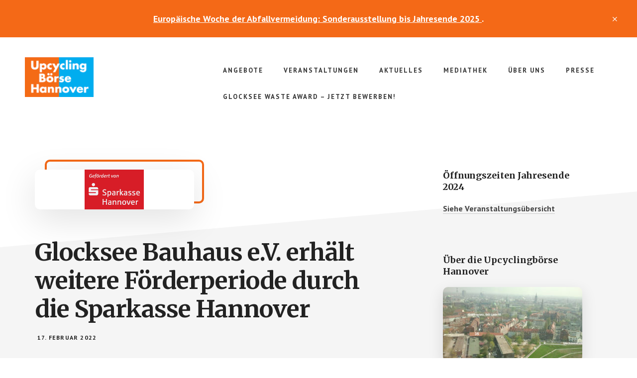

--- FILE ---
content_type: text/html; charset=UTF-8
request_url: https://upcyclingboerse-hannover.de/6164/glocksee-bauhaus-e-v-erhaelt-weitere-foerderperiode-durch-die-sparkasse-hannover/
body_size: 17795
content:
<!DOCTYPE html>
<html lang="de">
<head >
<meta charset="UTF-8" />
<meta name="viewport" content="width=device-width, initial-scale=1" />
<title>Glocksee Bauhaus e.V. erhält weitere Förderperiode durch die Sparkasse Hannover : Upcyclingbörse Hannover</title>
<meta name='robots' content='max-image-preview:large' />
	<style>img:is([sizes="auto" i], [sizes^="auto," i]) { contain-intrinsic-size: 3000px 1500px }</style>
	
			<style type="text/css">
				.slide-excerpt { width: 35%; }
				.slide-excerpt { top: 0; }
				.slide-excerpt { right: 0; }
				.flexslider { max-width: 1600px; max-height: 800px; }
				.slide-image { max-height: 800px; }
			</style>
			<style type="text/css">
				@media only screen
				and (min-device-width : 320px)
				and (max-device-width : 480px) {
					.slide-excerpt { display: none !important; }
				}
			</style> <link rel='dns-prefetch' href='//fonts.googleapis.com' />
<link rel="alternate" type="application/rss+xml" title="Upcyclingbörse Hannover &raquo; Feed" href="http://upcyclingboerse-hannover.de/feed/" />
<link rel="alternate" type="application/rss+xml" title="Upcyclingbörse Hannover &raquo; Kommentar-Feed" href="http://upcyclingboerse-hannover.de/comments/feed/" />
<link rel="canonical" href="https://upcyclingboerse-hannover.de/6164/glocksee-bauhaus-e-v-erhaelt-weitere-foerderperiode-durch-die-sparkasse-hannover/" />
<script type="text/javascript">
/* <![CDATA[ */
window._wpemojiSettings = {"baseUrl":"https:\/\/s.w.org\/images\/core\/emoji\/16.0.1\/72x72\/","ext":".png","svgUrl":"https:\/\/s.w.org\/images\/core\/emoji\/16.0.1\/svg\/","svgExt":".svg","source":{"concatemoji":"https:\/\/upcyclingboerse-hannover.de\/wp-includes\/js\/wp-emoji-release.min.js?ver=6.8.3"}};
/*! This file is auto-generated */
!function(s,n){var o,i,e;function c(e){try{var t={supportTests:e,timestamp:(new Date).valueOf()};sessionStorage.setItem(o,JSON.stringify(t))}catch(e){}}function p(e,t,n){e.clearRect(0,0,e.canvas.width,e.canvas.height),e.fillText(t,0,0);var t=new Uint32Array(e.getImageData(0,0,e.canvas.width,e.canvas.height).data),a=(e.clearRect(0,0,e.canvas.width,e.canvas.height),e.fillText(n,0,0),new Uint32Array(e.getImageData(0,0,e.canvas.width,e.canvas.height).data));return t.every(function(e,t){return e===a[t]})}function u(e,t){e.clearRect(0,0,e.canvas.width,e.canvas.height),e.fillText(t,0,0);for(var n=e.getImageData(16,16,1,1),a=0;a<n.data.length;a++)if(0!==n.data[a])return!1;return!0}function f(e,t,n,a){switch(t){case"flag":return n(e,"\ud83c\udff3\ufe0f\u200d\u26a7\ufe0f","\ud83c\udff3\ufe0f\u200b\u26a7\ufe0f")?!1:!n(e,"\ud83c\udde8\ud83c\uddf6","\ud83c\udde8\u200b\ud83c\uddf6")&&!n(e,"\ud83c\udff4\udb40\udc67\udb40\udc62\udb40\udc65\udb40\udc6e\udb40\udc67\udb40\udc7f","\ud83c\udff4\u200b\udb40\udc67\u200b\udb40\udc62\u200b\udb40\udc65\u200b\udb40\udc6e\u200b\udb40\udc67\u200b\udb40\udc7f");case"emoji":return!a(e,"\ud83e\udedf")}return!1}function g(e,t,n,a){var r="undefined"!=typeof WorkerGlobalScope&&self instanceof WorkerGlobalScope?new OffscreenCanvas(300,150):s.createElement("canvas"),o=r.getContext("2d",{willReadFrequently:!0}),i=(o.textBaseline="top",o.font="600 32px Arial",{});return e.forEach(function(e){i[e]=t(o,e,n,a)}),i}function t(e){var t=s.createElement("script");t.src=e,t.defer=!0,s.head.appendChild(t)}"undefined"!=typeof Promise&&(o="wpEmojiSettingsSupports",i=["flag","emoji"],n.supports={everything:!0,everythingExceptFlag:!0},e=new Promise(function(e){s.addEventListener("DOMContentLoaded",e,{once:!0})}),new Promise(function(t){var n=function(){try{var e=JSON.parse(sessionStorage.getItem(o));if("object"==typeof e&&"number"==typeof e.timestamp&&(new Date).valueOf()<e.timestamp+604800&&"object"==typeof e.supportTests)return e.supportTests}catch(e){}return null}();if(!n){if("undefined"!=typeof Worker&&"undefined"!=typeof OffscreenCanvas&&"undefined"!=typeof URL&&URL.createObjectURL&&"undefined"!=typeof Blob)try{var e="postMessage("+g.toString()+"("+[JSON.stringify(i),f.toString(),p.toString(),u.toString()].join(",")+"));",a=new Blob([e],{type:"text/javascript"}),r=new Worker(URL.createObjectURL(a),{name:"wpTestEmojiSupports"});return void(r.onmessage=function(e){c(n=e.data),r.terminate(),t(n)})}catch(e){}c(n=g(i,f,p,u))}t(n)}).then(function(e){for(var t in e)n.supports[t]=e[t],n.supports.everything=n.supports.everything&&n.supports[t],"flag"!==t&&(n.supports.everythingExceptFlag=n.supports.everythingExceptFlag&&n.supports[t]);n.supports.everythingExceptFlag=n.supports.everythingExceptFlag&&!n.supports.flag,n.DOMReady=!1,n.readyCallback=function(){n.DOMReady=!0}}).then(function(){return e}).then(function(){var e;n.supports.everything||(n.readyCallback(),(e=n.source||{}).concatemoji?t(e.concatemoji):e.wpemoji&&e.twemoji&&(t(e.twemoji),t(e.wpemoji)))}))}((window,document),window._wpemojiSettings);
/* ]]> */
</script>
<link rel='stylesheet' id='academy-pro-css' href='https://upcyclingboerse-hannover.de/wp-content/themes/academy-pro/style.css?ver=1.0.7' type='text/css' media='all' />
<style id='academy-pro-inline-css' type='text/css'>


		.single .content .entry-content > p:first-of-type {
			font-size: 26px;
			letter-spacing: -0.7px;
		}

		

		a,
		h4,
		button.secondary:focus,
		button.secondary:hover,
		input[type="button"].secondary:focus,
		input[type="button"].secondary:hover,
		input[type="reset"].secondary:focus,
		input[type="reset"].secondary:hover,
		input[type="submit"].secondary:focus,
		input[type="submit"].secondary:hover,
		.button.secondary:focus,
		.button.secondary:hover,
		.menu > .highlight > a:hover,
		.site-title a:focus,
		.site-title a:hover,
		.entry-title a:focus,
		.entry-title a:hover,
		.genesis-nav-menu a:focus,
		.genesis-nav-menu a:hover,
		.genesis-nav-menu .current-menu-item > a,
		.genesis-nav-menu .sub-menu .current-menu-item > a:focus,
		.genesis-nav-menu .sub-menu .current-menu-item > a:hover,
		.genesis-responsive-menu .genesis-nav-menu a:focus,
		.genesis-responsive-menu .genesis-nav-menu a:hover,
		.gs-faq button:focus,
		.gs-faq button:hover,
		.gs-faq button.gs-faq--expanded:focus,
		.entry-footer .entry-meta .entry-categories a:focus,
		.entry-footer .entry-meta .entry-categories a:hover,
		.entry-footer .entry-meta .entry-tags a:focus,
		.entry-footer .entry-meta .entry-tags a:hover,
		.entry-footer .entry-meta .entry-terms a:focus,
		.entry-footer .entry-meta .entry-terms a:hover,
		.sidebar a:not(.button):focus,
		.sidebar a:not(.button):hover,
		.sp-icon-accent,
		.sub-menu-toggle:focus,
		.sub-menu-toggle:hover {
			color: #f46917;
		}

		button,
		input[type="button"],
		input[type="reset"],
		input[type="submit"],
		.button {
			background-color: #f46917;
		}

		.enews-widget::after {
			background: #f46917;
		}

		.academy-top-banner,
		.enews-widget input[type="submit"],
		.sidebar .enews-widget input[type="submit"] {
			background-color: #f46917;
		}

		a.more-link.button.text:focus,
		a.more-link.button.text:hover,
		button.text:focus,
		button.text:hover,
		input[type="button"].text:focus,
		input[type="button"].text:hover,
		input[type="reset"].text:focus,
		input[type="reset"].text:hover,
		input[type="submit"].text:focus,
		input[type="submit"].text:hover,
		.button.text:focus,
		.button.text:hover,
		.comment-reply-link:focus,
		.comment-reply-link:hover,
		.footer-cta::before,
		.menu-toggle:focus,
		.menu-toggle:hover,
		.menu > .highlight > a:focus,
		.menu > .highlight > a:hover {
			border-color: #f46917;
			color: #f46917;
		}

		a.more-link.button.text,
		button.secondary,
		button.text,
		input[type="button"].secondary,
		input[type="reset"].secondary,
		input[type="submit"].secondary,
		input:focus,
		input[type="button"].text,
		input[type="reset"].text,
		input[type="submit"].text,
		textarea:focus,
		.archive-pagination a:focus,
		.archive-pagination a:hover,
		.archive-pagination .active a,
		.button.secondary,
		.button.text,
		.comment-reply-link,
		.entry-footer .entry-meta .entry-categories a,
		.entry-footer .entry-meta .entry-tags a,
		.entry-footer .entry-meta .entry-terms a,
		.genesis-responsive-menu .genesis-nav-menu .sub-menu a:focus,
		.genesis-responsive-menu .genesis-nav-menu .sub-menu a:hover,
		.gravatar-wrap::before,
		.menu-toggle,
		.menu > .highlight > a,
		.pricing-table .featured,
		.single-featured-image::before,
		.site-title a,
		.site-title a:focus,
		.site-title a:hover {
			border-color: #f46917;
		}

		a.button:focus,
		a.button:hover,
		button:focus,
		button:hover,
		input[type="button"]:focus,
		input[type="button"]:hover,
		input[type="reset"]:focus,
		input[type="reset"]:hover,
		input[type="submit"]:focus,
		input[type="submit"]:hover,
		.archive-pagination li a:focus,
		.archive-pagination li a:hover,
		.archive-pagination .active a,
		.button:focus,
		.button:hover,
		.enews-widget input[type="submit"]:focus,
		.enews-widget input[type="submit"]:hover,
		.sidebar .enews-widget input[type="submit"]:focus,
		.sidebar .enews-widget input[type="submit"]:hover {
			background-color: #f46917;
		}

		
</style>
<style id='wp-emoji-styles-inline-css' type='text/css'>

	img.wp-smiley, img.emoji {
		display: inline !important;
		border: none !important;
		box-shadow: none !important;
		height: 1em !important;
		width: 1em !important;
		margin: 0 0.07em !important;
		vertical-align: -0.1em !important;
		background: none !important;
		padding: 0 !important;
	}
</style>
<link rel='stylesheet' id='wp-block-library-css' href='https://upcyclingboerse-hannover.de/wp-includes/css/dist/block-library/style.min.css?ver=6.8.3' type='text/css' media='all' />
<style id='classic-theme-styles-inline-css' type='text/css'>
/*! This file is auto-generated */
.wp-block-button__link{color:#fff;background-color:#32373c;border-radius:9999px;box-shadow:none;text-decoration:none;padding:calc(.667em + 2px) calc(1.333em + 2px);font-size:1.125em}.wp-block-file__button{background:#32373c;color:#fff;text-decoration:none}
</style>
<link rel='stylesheet' id='posts-masonry-block-style-css-css' href='https://upcyclingboerse-hannover.de/wp-content/plugins/gosign-masonry-post-block/dist/blocks.style.build.css?ver=6.8.3' type='text/css' media='all' />
<style id='global-styles-inline-css' type='text/css'>
:root{--wp--preset--aspect-ratio--square: 1;--wp--preset--aspect-ratio--4-3: 4/3;--wp--preset--aspect-ratio--3-4: 3/4;--wp--preset--aspect-ratio--3-2: 3/2;--wp--preset--aspect-ratio--2-3: 2/3;--wp--preset--aspect-ratio--16-9: 16/9;--wp--preset--aspect-ratio--9-16: 9/16;--wp--preset--color--black: #000000;--wp--preset--color--cyan-bluish-gray: #abb8c3;--wp--preset--color--white: #ffffff;--wp--preset--color--pale-pink: #f78da7;--wp--preset--color--vivid-red: #cf2e2e;--wp--preset--color--luminous-vivid-orange: #ff6900;--wp--preset--color--luminous-vivid-amber: #fcb900;--wp--preset--color--light-green-cyan: #7bdcb5;--wp--preset--color--vivid-green-cyan: #00d084;--wp--preset--color--pale-cyan-blue: #8ed1fc;--wp--preset--color--vivid-cyan-blue: #0693e3;--wp--preset--color--vivid-purple: #9b51e0;--wp--preset--gradient--vivid-cyan-blue-to-vivid-purple: linear-gradient(135deg,rgba(6,147,227,1) 0%,rgb(155,81,224) 100%);--wp--preset--gradient--light-green-cyan-to-vivid-green-cyan: linear-gradient(135deg,rgb(122,220,180) 0%,rgb(0,208,130) 100%);--wp--preset--gradient--luminous-vivid-amber-to-luminous-vivid-orange: linear-gradient(135deg,rgba(252,185,0,1) 0%,rgba(255,105,0,1) 100%);--wp--preset--gradient--luminous-vivid-orange-to-vivid-red: linear-gradient(135deg,rgba(255,105,0,1) 0%,rgb(207,46,46) 100%);--wp--preset--gradient--very-light-gray-to-cyan-bluish-gray: linear-gradient(135deg,rgb(238,238,238) 0%,rgb(169,184,195) 100%);--wp--preset--gradient--cool-to-warm-spectrum: linear-gradient(135deg,rgb(74,234,220) 0%,rgb(151,120,209) 20%,rgb(207,42,186) 40%,rgb(238,44,130) 60%,rgb(251,105,98) 80%,rgb(254,248,76) 100%);--wp--preset--gradient--blush-light-purple: linear-gradient(135deg,rgb(255,206,236) 0%,rgb(152,150,240) 100%);--wp--preset--gradient--blush-bordeaux: linear-gradient(135deg,rgb(254,205,165) 0%,rgb(254,45,45) 50%,rgb(107,0,62) 100%);--wp--preset--gradient--luminous-dusk: linear-gradient(135deg,rgb(255,203,112) 0%,rgb(199,81,192) 50%,rgb(65,88,208) 100%);--wp--preset--gradient--pale-ocean: linear-gradient(135deg,rgb(255,245,203) 0%,rgb(182,227,212) 50%,rgb(51,167,181) 100%);--wp--preset--gradient--electric-grass: linear-gradient(135deg,rgb(202,248,128) 0%,rgb(113,206,126) 100%);--wp--preset--gradient--midnight: linear-gradient(135deg,rgb(2,3,129) 0%,rgb(40,116,252) 100%);--wp--preset--font-size--small: 13px;--wp--preset--font-size--medium: 20px;--wp--preset--font-size--large: 36px;--wp--preset--font-size--x-large: 42px;--wp--preset--spacing--20: 0.44rem;--wp--preset--spacing--30: 0.67rem;--wp--preset--spacing--40: 1rem;--wp--preset--spacing--50: 1.5rem;--wp--preset--spacing--60: 2.25rem;--wp--preset--spacing--70: 3.38rem;--wp--preset--spacing--80: 5.06rem;--wp--preset--shadow--natural: 6px 6px 9px rgba(0, 0, 0, 0.2);--wp--preset--shadow--deep: 12px 12px 50px rgba(0, 0, 0, 0.4);--wp--preset--shadow--sharp: 6px 6px 0px rgba(0, 0, 0, 0.2);--wp--preset--shadow--outlined: 6px 6px 0px -3px rgba(255, 255, 255, 1), 6px 6px rgba(0, 0, 0, 1);--wp--preset--shadow--crisp: 6px 6px 0px rgba(0, 0, 0, 1);}:where(.is-layout-flex){gap: 0.5em;}:where(.is-layout-grid){gap: 0.5em;}body .is-layout-flex{display: flex;}.is-layout-flex{flex-wrap: wrap;align-items: center;}.is-layout-flex > :is(*, div){margin: 0;}body .is-layout-grid{display: grid;}.is-layout-grid > :is(*, div){margin: 0;}:where(.wp-block-columns.is-layout-flex){gap: 2em;}:where(.wp-block-columns.is-layout-grid){gap: 2em;}:where(.wp-block-post-template.is-layout-flex){gap: 1.25em;}:where(.wp-block-post-template.is-layout-grid){gap: 1.25em;}.has-black-color{color: var(--wp--preset--color--black) !important;}.has-cyan-bluish-gray-color{color: var(--wp--preset--color--cyan-bluish-gray) !important;}.has-white-color{color: var(--wp--preset--color--white) !important;}.has-pale-pink-color{color: var(--wp--preset--color--pale-pink) !important;}.has-vivid-red-color{color: var(--wp--preset--color--vivid-red) !important;}.has-luminous-vivid-orange-color{color: var(--wp--preset--color--luminous-vivid-orange) !important;}.has-luminous-vivid-amber-color{color: var(--wp--preset--color--luminous-vivid-amber) !important;}.has-light-green-cyan-color{color: var(--wp--preset--color--light-green-cyan) !important;}.has-vivid-green-cyan-color{color: var(--wp--preset--color--vivid-green-cyan) !important;}.has-pale-cyan-blue-color{color: var(--wp--preset--color--pale-cyan-blue) !important;}.has-vivid-cyan-blue-color{color: var(--wp--preset--color--vivid-cyan-blue) !important;}.has-vivid-purple-color{color: var(--wp--preset--color--vivid-purple) !important;}.has-black-background-color{background-color: var(--wp--preset--color--black) !important;}.has-cyan-bluish-gray-background-color{background-color: var(--wp--preset--color--cyan-bluish-gray) !important;}.has-white-background-color{background-color: var(--wp--preset--color--white) !important;}.has-pale-pink-background-color{background-color: var(--wp--preset--color--pale-pink) !important;}.has-vivid-red-background-color{background-color: var(--wp--preset--color--vivid-red) !important;}.has-luminous-vivid-orange-background-color{background-color: var(--wp--preset--color--luminous-vivid-orange) !important;}.has-luminous-vivid-amber-background-color{background-color: var(--wp--preset--color--luminous-vivid-amber) !important;}.has-light-green-cyan-background-color{background-color: var(--wp--preset--color--light-green-cyan) !important;}.has-vivid-green-cyan-background-color{background-color: var(--wp--preset--color--vivid-green-cyan) !important;}.has-pale-cyan-blue-background-color{background-color: var(--wp--preset--color--pale-cyan-blue) !important;}.has-vivid-cyan-blue-background-color{background-color: var(--wp--preset--color--vivid-cyan-blue) !important;}.has-vivid-purple-background-color{background-color: var(--wp--preset--color--vivid-purple) !important;}.has-black-border-color{border-color: var(--wp--preset--color--black) !important;}.has-cyan-bluish-gray-border-color{border-color: var(--wp--preset--color--cyan-bluish-gray) !important;}.has-white-border-color{border-color: var(--wp--preset--color--white) !important;}.has-pale-pink-border-color{border-color: var(--wp--preset--color--pale-pink) !important;}.has-vivid-red-border-color{border-color: var(--wp--preset--color--vivid-red) !important;}.has-luminous-vivid-orange-border-color{border-color: var(--wp--preset--color--luminous-vivid-orange) !important;}.has-luminous-vivid-amber-border-color{border-color: var(--wp--preset--color--luminous-vivid-amber) !important;}.has-light-green-cyan-border-color{border-color: var(--wp--preset--color--light-green-cyan) !important;}.has-vivid-green-cyan-border-color{border-color: var(--wp--preset--color--vivid-green-cyan) !important;}.has-pale-cyan-blue-border-color{border-color: var(--wp--preset--color--pale-cyan-blue) !important;}.has-vivid-cyan-blue-border-color{border-color: var(--wp--preset--color--vivid-cyan-blue) !important;}.has-vivid-purple-border-color{border-color: var(--wp--preset--color--vivid-purple) !important;}.has-vivid-cyan-blue-to-vivid-purple-gradient-background{background: var(--wp--preset--gradient--vivid-cyan-blue-to-vivid-purple) !important;}.has-light-green-cyan-to-vivid-green-cyan-gradient-background{background: var(--wp--preset--gradient--light-green-cyan-to-vivid-green-cyan) !important;}.has-luminous-vivid-amber-to-luminous-vivid-orange-gradient-background{background: var(--wp--preset--gradient--luminous-vivid-amber-to-luminous-vivid-orange) !important;}.has-luminous-vivid-orange-to-vivid-red-gradient-background{background: var(--wp--preset--gradient--luminous-vivid-orange-to-vivid-red) !important;}.has-very-light-gray-to-cyan-bluish-gray-gradient-background{background: var(--wp--preset--gradient--very-light-gray-to-cyan-bluish-gray) !important;}.has-cool-to-warm-spectrum-gradient-background{background: var(--wp--preset--gradient--cool-to-warm-spectrum) !important;}.has-blush-light-purple-gradient-background{background: var(--wp--preset--gradient--blush-light-purple) !important;}.has-blush-bordeaux-gradient-background{background: var(--wp--preset--gradient--blush-bordeaux) !important;}.has-luminous-dusk-gradient-background{background: var(--wp--preset--gradient--luminous-dusk) !important;}.has-pale-ocean-gradient-background{background: var(--wp--preset--gradient--pale-ocean) !important;}.has-electric-grass-gradient-background{background: var(--wp--preset--gradient--electric-grass) !important;}.has-midnight-gradient-background{background: var(--wp--preset--gradient--midnight) !important;}.has-small-font-size{font-size: var(--wp--preset--font-size--small) !important;}.has-medium-font-size{font-size: var(--wp--preset--font-size--medium) !important;}.has-large-font-size{font-size: var(--wp--preset--font-size--large) !important;}.has-x-large-font-size{font-size: var(--wp--preset--font-size--x-large) !important;}
:where(.wp-block-post-template.is-layout-flex){gap: 1.25em;}:where(.wp-block-post-template.is-layout-grid){gap: 1.25em;}
:where(.wp-block-columns.is-layout-flex){gap: 2em;}:where(.wp-block-columns.is-layout-grid){gap: 2em;}
:root :where(.wp-block-pullquote){font-size: 1.5em;line-height: 1.6;}
</style>
<link rel='stylesheet' id='eme-jquery-fdatepicker-css' href='https://upcyclingboerse-hannover.de/wp-content/plugins/events-made-easy/js/fdatepicker/css/fdatepicker.min.css?ver=6.8.3' type='text/css' media='all' />
<link rel='stylesheet' id='eme-jquery-ui-css-css' href='https://upcyclingboerse-hannover.de/wp-content/plugins/events-made-easy/css/jquery-ui-theme-smoothness-1.11.3/jquery-ui.min.css?ver=6.8.3' type='text/css' media='all' />
<link rel='stylesheet' id='eme-jquery-ui-autocomplete-css' href='https://upcyclingboerse-hannover.de/wp-content/plugins/events-made-easy/css/jquery.autocomplete.css?ver=6.8.3' type='text/css' media='all' />
<link rel='stylesheet' id='eme-jquery-select2-css-css' href='https://upcyclingboerse-hannover.de/wp-content/plugins/events-made-easy/js/jquery-select2/select2-4.1.0-rc.0/dist/css/select2.min.css?ver=6.8.3' type='text/css' media='all' />
<link rel='stylesheet' id='eme_stylesheet-css' href='https://upcyclingboerse-hannover.de/wp-content/plugins/events-made-easy/css/eme.css?ver=6.8.3' type='text/css' media='all' />
<link rel='stylesheet' id='eme-leaflet-css-css' href='https://upcyclingboerse-hannover.de/wp-content/plugins/events-made-easy/js/leaflet-1.7.1/leaflet.css?ver=6.8.3' type='text/css' media='all' />
<link rel='stylesheet' id='academy-fonts-css' href='//fonts.googleapis.com/css?family=Merriweather%3A400%2C400i%2C700%2C700i%7CPT+Sans%3A400%2C700&#038;ver=1.0.7' type='text/css' media='all' />
<link rel='stylesheet' id='academy-sp-icons-css' href='https://upcyclingboerse-hannover.de/wp-content/themes/academy-pro/css/sp-icons.css?ver=1.0.7' type='text/css' media='all' />
<link rel='stylesheet' id='fancybox-css' href='https://upcyclingboerse-hannover.de/wp-content/plugins/easy-fancybox/fancybox/1.5.4/jquery.fancybox.min.css?ver=6.8.3' type='text/css' media='screen' />
<link rel='stylesheet' id='tablepress-default-css' href='https://upcyclingboerse-hannover.de/wp-content/plugins/tablepress/css/build/default.css?ver=2.0.4' type='text/css' media='all' />
<link rel='stylesheet' id='tablepress-responsive-tables-css' href='https://upcyclingboerse-hannover.de/wp-content/plugins/tablepress-responsive-tables/css/tablepress-responsive.min.css?ver=1.8' type='text/css' media='all' />
<link rel='stylesheet' id='slider_styles-css' href='https://upcyclingboerse-hannover.de/wp-content/plugins/genesis-responsive-slider/assets/style.css?ver=1.0.1' type='text/css' media='all' />
<script type="text/javascript" src="https://upcyclingboerse-hannover.de/wp-includes/js/jquery/jquery.min.js?ver=3.7.1" id="jquery-core-js"></script>
<script type="text/javascript" src="https://upcyclingboerse-hannover.de/wp-includes/js/jquery/jquery-migrate.min.js?ver=3.4.1" id="jquery-migrate-js"></script>
<script type="text/javascript" src="https://upcyclingboerse-hannover.de/wp-content/plugins/gosign-masonry-post-block/src/js/isotope.pkgd.min.js?ver=1" id="posts-masonry-block-masnory-js"></script>
<script type="text/javascript" src="https://upcyclingboerse-hannover.de/wp-includes/js/dist/vendor/react.min.js?ver=18.3.1.1" id="react-js"></script>
<script type="text/javascript" src="https://upcyclingboerse-hannover.de/wp-includes/js/dist/vendor/react-jsx-runtime.min.js?ver=18.3.1" id="react-jsx-runtime-js"></script>
<script type="text/javascript" src="https://upcyclingboerse-hannover.de/wp-includes/js/dist/autop.min.js?ver=9fb50649848277dd318d" id="wp-autop-js"></script>
<script type="text/javascript" src="https://upcyclingboerse-hannover.de/wp-includes/js/dist/vendor/wp-polyfill.min.js?ver=3.15.0" id="wp-polyfill-js"></script>
<script type="text/javascript" src="https://upcyclingboerse-hannover.de/wp-includes/js/dist/blob.min.js?ver=9113eed771d446f4a556" id="wp-blob-js"></script>
<script type="text/javascript" src="https://upcyclingboerse-hannover.de/wp-includes/js/dist/block-serialization-default-parser.min.js?ver=14d44daebf663d05d330" id="wp-block-serialization-default-parser-js"></script>
<script type="text/javascript" src="https://upcyclingboerse-hannover.de/wp-includes/js/dist/hooks.min.js?ver=4d63a3d491d11ffd8ac6" id="wp-hooks-js"></script>
<script type="text/javascript" src="https://upcyclingboerse-hannover.de/wp-includes/js/dist/deprecated.min.js?ver=e1f84915c5e8ae38964c" id="wp-deprecated-js"></script>
<script type="text/javascript" src="https://upcyclingboerse-hannover.de/wp-includes/js/dist/dom.min.js?ver=80bd57c84b45cf04f4ce" id="wp-dom-js"></script>
<script type="text/javascript" src="https://upcyclingboerse-hannover.de/wp-includes/js/dist/vendor/react-dom.min.js?ver=18.3.1.1" id="react-dom-js"></script>
<script type="text/javascript" src="https://upcyclingboerse-hannover.de/wp-includes/js/dist/escape-html.min.js?ver=6561a406d2d232a6fbd2" id="wp-escape-html-js"></script>
<script type="text/javascript" src="https://upcyclingboerse-hannover.de/wp-includes/js/dist/element.min.js?ver=a4eeeadd23c0d7ab1d2d" id="wp-element-js"></script>
<script type="text/javascript" src="https://upcyclingboerse-hannover.de/wp-includes/js/dist/is-shallow-equal.min.js?ver=e0f9f1d78d83f5196979" id="wp-is-shallow-equal-js"></script>
<script type="text/javascript" src="https://upcyclingboerse-hannover.de/wp-includes/js/dist/i18n.min.js?ver=5e580eb46a90c2b997e6" id="wp-i18n-js"></script>
<script type="text/javascript" id="wp-i18n-js-after">
/* <![CDATA[ */
wp.i18n.setLocaleData( { 'text direction\u0004ltr': [ 'ltr' ] } );
/* ]]> */
</script>
<script type="text/javascript" id="wp-keycodes-js-translations">
/* <![CDATA[ */
( function( domain, translations ) {
	var localeData = translations.locale_data[ domain ] || translations.locale_data.messages;
	localeData[""].domain = domain;
	wp.i18n.setLocaleData( localeData, domain );
} )( "default", {"translation-revision-date":"2026-01-15 01:08:45+0000","generator":"GlotPress\/4.0.3","domain":"messages","locale_data":{"messages":{"":{"domain":"messages","plural-forms":"nplurals=2; plural=n != 1;","lang":"de"},"Comma":["Komma"],"Period":["Punkt"],"Backtick":["Backtick"],"Tilde":["Tilde"]}},"comment":{"reference":"wp-includes\/js\/dist\/keycodes.js"}} );
/* ]]> */
</script>
<script type="text/javascript" src="https://upcyclingboerse-hannover.de/wp-includes/js/dist/keycodes.min.js?ver=034ff647a54b018581d3" id="wp-keycodes-js"></script>
<script type="text/javascript" src="https://upcyclingboerse-hannover.de/wp-includes/js/dist/priority-queue.min.js?ver=9c21c957c7e50ffdbf48" id="wp-priority-queue-js"></script>
<script type="text/javascript" src="https://upcyclingboerse-hannover.de/wp-includes/js/dist/compose.min.js?ver=84bcf832a5c99203f3db" id="wp-compose-js"></script>
<script type="text/javascript" src="https://upcyclingboerse-hannover.de/wp-includes/js/dist/private-apis.min.js?ver=0f8478f1ba7e0eea562b" id="wp-private-apis-js"></script>
<script type="text/javascript" src="https://upcyclingboerse-hannover.de/wp-includes/js/dist/redux-routine.min.js?ver=8bb92d45458b29590f53" id="wp-redux-routine-js"></script>
<script type="text/javascript" src="https://upcyclingboerse-hannover.de/wp-includes/js/dist/data.min.js?ver=fe6c4835cd00e12493c3" id="wp-data-js"></script>
<script type="text/javascript" id="wp-data-js-after">
/* <![CDATA[ */
( function() {
	var userId = 0;
	var storageKey = "WP_DATA_USER_" + userId;
	wp.data
		.use( wp.data.plugins.persistence, { storageKey: storageKey } );
} )();
/* ]]> */
</script>
<script type="text/javascript" src="https://upcyclingboerse-hannover.de/wp-includes/js/dist/html-entities.min.js?ver=2cd3358363e0675638fb" id="wp-html-entities-js"></script>
<script type="text/javascript" src="https://upcyclingboerse-hannover.de/wp-includes/js/dist/dom-ready.min.js?ver=f77871ff7694fffea381" id="wp-dom-ready-js"></script>
<script type="text/javascript" id="wp-a11y-js-translations">
/* <![CDATA[ */
( function( domain, translations ) {
	var localeData = translations.locale_data[ domain ] || translations.locale_data.messages;
	localeData[""].domain = domain;
	wp.i18n.setLocaleData( localeData, domain );
} )( "default", {"translation-revision-date":"2026-01-15 01:08:45+0000","generator":"GlotPress\/4.0.3","domain":"messages","locale_data":{"messages":{"":{"domain":"messages","plural-forms":"nplurals=2; plural=n != 1;","lang":"de"},"Notifications":["Benachrichtigungen"]}},"comment":{"reference":"wp-includes\/js\/dist\/a11y.js"}} );
/* ]]> */
</script>
<script type="text/javascript" src="https://upcyclingboerse-hannover.de/wp-includes/js/dist/a11y.min.js?ver=3156534cc54473497e14" id="wp-a11y-js"></script>
<script type="text/javascript" id="wp-rich-text-js-translations">
/* <![CDATA[ */
( function( domain, translations ) {
	var localeData = translations.locale_data[ domain ] || translations.locale_data.messages;
	localeData[""].domain = domain;
	wp.i18n.setLocaleData( localeData, domain );
} )( "default", {"translation-revision-date":"2026-01-15 01:08:45+0000","generator":"GlotPress\/4.0.3","domain":"messages","locale_data":{"messages":{"":{"domain":"messages","plural-forms":"nplurals=2; plural=n != 1;","lang":"de"},"%s removed.":["%s wurde entfernt."],"%s applied.":["%s wurde angewandt."]}},"comment":{"reference":"wp-includes\/js\/dist\/rich-text.js"}} );
/* ]]> */
</script>
<script type="text/javascript" src="https://upcyclingboerse-hannover.de/wp-includes/js/dist/rich-text.min.js?ver=74178fc8c4d67d66f1a8" id="wp-rich-text-js"></script>
<script type="text/javascript" src="https://upcyclingboerse-hannover.de/wp-includes/js/dist/shortcode.min.js?ver=b7747eee0efafd2f0c3b" id="wp-shortcode-js"></script>
<script type="text/javascript" src="https://upcyclingboerse-hannover.de/wp-includes/js/dist/warning.min.js?ver=ed7c8b0940914f4fe44b" id="wp-warning-js"></script>
<script type="text/javascript" id="wp-blocks-js-translations">
/* <![CDATA[ */
( function( domain, translations ) {
	var localeData = translations.locale_data[ domain ] || translations.locale_data.messages;
	localeData[""].domain = domain;
	wp.i18n.setLocaleData( localeData, domain );
} )( "default", {"translation-revision-date":"2026-01-15 01:08:45+0000","generator":"GlotPress\/4.0.3","domain":"messages","locale_data":{"messages":{"":{"domain":"messages","plural-forms":"nplurals=2; plural=n != 1;","lang":"de"},"Text":["Text"],"Embeds":["Einbettungen"],"Reusable blocks":["Wiederverwendbare Bl\u00f6cke"],"%1$s Block. Row %2$d. %3$s":["Block %1$s. Zeile %2$d. %3$s"],"%1$s Block. Column %2$d. %3$s":["Block %1$s. Spalte %2$d. %3$s"],"%1$s Block. Column %2$d":["Block %1$s. Spalte %2$d"],"%1$s Block. %2$s":["Block %1$s. %2$s"],"%s Block":["Block %s"],"Design":["Design"],"%1$s Block. Row %2$d":["Block %1$s. Zeile %2$d"],"Theme":["Theme"],"Media":["Medien"],"Widgets":["Widgets"]}},"comment":{"reference":"wp-includes\/js\/dist\/blocks.js"}} );
/* ]]> */
</script>
<script type="text/javascript" src="https://upcyclingboerse-hannover.de/wp-includes/js/dist/blocks.min.js?ver=84530c06a3c62815b497" id="wp-blocks-js"></script>
<script type="text/javascript" src="https://upcyclingboerse-hannover.de/wp-content/plugins/gosign-masonry-post-block/src/js/jquery.lazy.min.js?ver=1" id="posts-masonry-block-lazy-loaded-js"></script>
<script type="text/javascript" src="https://upcyclingboerse-hannover.de/wp-content/plugins/gosign-masonry-post-block/src/js/imagesloaded.pkgd.min.js?ver=1" id="posts-masonry-block-imagesloaded-load-js"></script>
<script type="text/javascript" src="https://upcyclingboerse-hannover.de/wp-content/plugins/gosign-masonry-post-block/src/js/masnory.js?ver=1" id="posts-masonry-block-masnory-load-js"></script>
<link rel="https://api.w.org/" href="https://upcyclingboerse-hannover.de/wp-json/" /><link rel="alternate" title="JSON" type="application/json" href="https://upcyclingboerse-hannover.de/wp-json/wp/v2/posts/6164" /><link rel="EditURI" type="application/rsd+xml" title="RSD" href="https://upcyclingboerse-hannover.de/xmlrpc.php?rsd" />
<link rel='shortlink' href='https://upcyclingboerse-hannover.de/?p=6164' />
<link rel="alternate" title="oEmbed (JSON)" type="application/json+oembed" href="https://upcyclingboerse-hannover.de/wp-json/oembed/1.0/embed?url=https%3A%2F%2Fupcyclingboerse-hannover.de%2F6164%2Fglocksee-bauhaus-e-v-erhaelt-weitere-foerderperiode-durch-die-sparkasse-hannover%2F" />
<link rel="alternate" title="oEmbed (XML)" type="text/xml+oembed" href="https://upcyclingboerse-hannover.de/wp-json/oembed/1.0/embed?url=https%3A%2F%2Fupcyclingboerse-hannover.de%2F6164%2Fglocksee-bauhaus-e-v-erhaelt-weitere-foerderperiode-durch-die-sparkasse-hannover%2F&#038;format=xml" />
<style type="text/css">.site-title a { background: url(https://upcyclingboerse-hannover.de/wp-content/uploads/2021/03/cropped-upcyclingboerse-logo-160p.png) no-repeat !important; }</style>
<link rel="icon" href="https://upcyclingboerse-hannover.de/wp-content/uploads/2021/03/cropped-krone-32x32.png" sizes="32x32" />
<link rel="icon" href="https://upcyclingboerse-hannover.de/wp-content/uploads/2021/03/cropped-krone-192x192.png" sizes="192x192" />
<link rel="apple-touch-icon" href="https://upcyclingboerse-hannover.de/wp-content/uploads/2021/03/cropped-krone-180x180.png" />
<meta name="msapplication-TileImage" content="https://upcyclingboerse-hannover.de/wp-content/uploads/2021/03/cropped-krone-270x270.png" />
		<style type="text/css" id="wp-custom-css">
			.videodiv {
position: relative;
padding-bottom: 56.25%;
padding-top: 0px;
height: 0;
}

.videoiframe {
position: absolute;
top: 0;
left: 0;
width: 100%;
height: 100%;
}		</style>
		</head>
<body class="wp-singular post-template-default single single-post postid-6164 single-format-standard wp-theme-genesis wp-child-theme-academy-pro custom-header header-image header-full-width content-sidebar genesis-breadcrumbs-hidden top-banner-hidden" itemscope itemtype="https://schema.org/WebPage"><ul class="genesis-skip-link"><li><a href="#genesis-content" class="screen-reader-shortcut"> Skip to main content</a></li><li><a href="#genesis-sidebar-primary" class="screen-reader-shortcut"> Zur Hauptsidebar springen</a></li><li><a href="#footer-cta" class="screen-reader-shortcut"> Skip to footer</a></li></ul><div class="academy-top-banner"><strong><a href="https://upcyclingboerse-hannover.de/ewav">Europäische Woche der Abfallvermeidung: Sonderausstellung bis Jahresende 2025 </a></strong>.<button id="academy-top-banner-close"><span class="sp-icon-x"></span><span class="screen-reader-text">Close Top Banner</span></button></div><div class="site-container"><header class="site-header" itemscope itemtype="https://schema.org/WPHeader"><div class="wrap"><div class="title-area"><p class="site-title" itemprop="headline"><a href="https://upcyclingboerse-hannover.de/">Upcyclingbörse Hannover</a></p></div><nav class="nav-primary" aria-label="Haupt" itemscope itemtype="https://schema.org/SiteNavigationElement" id="genesis-nav-primary"><div class="wrap"><ul id="menu-navigation1" class="menu genesis-nav-menu menu-primary js-superfish"><li id="menu-item-658" class="menu-item menu-item-type-custom menu-item-object-custom menu-item-has-children menu-item-658"><a href="https://upcyclingboerse-hannover.de/fuer-organisationen/" itemprop="url"><span itemprop="name">Angebote</span></a>
<ul class="sub-menu">
	<li id="menu-item-4479" class="menu-item menu-item-type-post_type menu-item-object-page menu-item-has-children menu-item-4479"><a href="https://upcyclingboerse-hannover.de/kunststoff-schule/" itemprop="url"><span itemprop="name">Kunststoff-Schule</span></a>
	<ul class="sub-menu">
		<li id="menu-item-4450" class="menu-item menu-item-type-post_type menu-item-object-page menu-item-4450"><a href="https://upcyclingboerse-hannover.de/kultur-visier/" itemprop="url"><span itemprop="name">Kultur-Visier für Hannover – Kultur in Sicht</span></a></li>
		<li id="menu-item-4777" class="menu-item menu-item-type-post_type menu-item-object-page menu-item-4777"><a href="https://upcyclingboerse-hannover.de/mehrweg-halterung-bewerbe-dich-jetzt-mit-deiner-idee/" itemprop="url"><span itemprop="name">Zeltstangen-Upcycling mit der Mehrweg-Halterung</span></a></li>
	</ul>
</li>
	<li id="menu-item-2595" class="menu-item menu-item-type-post_type menu-item-object-page menu-item-2595"><a href="https://upcyclingboerse-hannover.de/fuer-organisationen/nachhaltigkeit-nachhaltig-lernen/" itemprop="url"><span itemprop="name">Nachhaltigkeit nachhaltig lernen</span></a></li>
	<li id="menu-item-2814" class="menu-item menu-item-type-post_type menu-item-object-page menu-item-2814"><a href="https://upcyclingboerse-hannover.de/konstruktionsspiel-leonardo-bruecke/" itemprop="url"><span itemprop="name">Konstruktionsspiel Leonardo-Brücke</span></a></li>
	<li id="menu-item-1885" class="menu-item menu-item-type-post_type menu-item-object-page menu-item-1885"><a href="https://upcyclingboerse-hannover.de/wohnraumoptimierung-in-muehlenberg/" itemprop="url"><span itemprop="name">Wohnraumoptimierung in Mühlenberg</span></a></li>
	<li id="menu-item-2677" class="menu-item menu-item-type-post_type menu-item-object-page menu-item-2677"><a href="https://upcyclingboerse-hannover.de/ausstellungen/" itemprop="url"><span itemprop="name">Ausstellungen</span></a></li>
	<li id="menu-item-1626" class="menu-item menu-item-type-post_type menu-item-object-page menu-item-1626"><a href="https://upcyclingboerse-hannover.de/nutzungsinnovationen/" itemprop="url"><span itemprop="name">Nutzungsinnovationen</span></a></li>
	<li id="menu-item-1754" class="menu-item menu-item-type-post_type menu-item-object-page menu-item-1754"><a href="https://upcyclingboerse-hannover.de/mobile-werkstatt-upcycling-mit-holz-im-kreativ-kreislauf/" itemprop="url"><span itemprop="name">Mobile Werkstatt – Upcycling mit Holz im Kreativ-Kreislauf</span></a></li>
	<li id="menu-item-671" class="menu-item menu-item-type-post_type menu-item-object-page menu-item-671"><a href="https://upcyclingboerse-hannover.de/workshops/" itemprop="url"><span itemprop="name">Kreislaufwirtschaft und Upcycling in Theorie und Praxis</span></a></li>
	<li id="menu-item-6561" class="menu-item menu-item-type-post_type menu-item-object-page menu-item-6561"><a href="https://upcyclingboerse-hannover.de/landkarten-aus-schulen/" itemprop="url"><span itemprop="name">Schul-Landkarten</span></a></li>
	<li id="menu-item-1156" class="menu-item menu-item-type-custom menu-item-object-custom menu-item-1156"><a href="http://upcyclingboerse-hannover.de/1115/eroeffnung-unserer-upcycling-werkstatt/" itemprop="url"><span itemprop="name">Upcycling-Werkstatt</span></a></li>
	<li id="menu-item-1492" class="menu-item menu-item-type-post_type menu-item-object-page menu-item-has-children menu-item-1492"><a href="https://upcyclingboerse-hannover.de/muellis/" itemprop="url"><span itemprop="name">Müllis – aus Müll geboren</span></a>
	<ul class="sub-menu">
		<li id="menu-item-2902" class="menu-item menu-item-type-post_type menu-item-object-page menu-item-2902"><a href="https://upcyclingboerse-hannover.de/muellis/gymnasium-langenhagen/" itemprop="url"><span itemprop="name">Gymnasium Langenhagen</span></a></li>
		<li id="menu-item-2801" class="menu-item menu-item-type-post_type menu-item-object-page menu-item-2801"><a href="https://upcyclingboerse-hannover.de/muellis/robert-koch-schule-langenhagen/" itemprop="url"><span itemprop="name">Robert-Koch-Schule Langenhagen</span></a></li>
	</ul>
</li>
	<li id="menu-item-2519" class="menu-item menu-item-type-post_type menu-item-object-page menu-item-2519"><a href="https://upcyclingboerse-hannover.de/produktruecknahme-wc-sauberstab/" itemprop="url"><span itemprop="name">Permakultur: WC-Sauberstab</span></a></li>
	<li id="menu-item-3327" class="menu-item menu-item-type-custom menu-item-object-custom menu-item-has-children menu-item-3327"><a href="http://upcyclingboerse-hannover.de/hueftgold/" itemprop="url"><span itemprop="name">&#8222;Hüftgold&#8220;</span></a>
	<ul class="sub-menu">
		<li id="menu-item-3100" class="menu-item menu-item-type-post_type menu-item-object-page menu-item-3100"><a href="https://upcyclingboerse-hannover.de/herbst-und-vorweihnachtszeit-2019/" itemprop="url"><span itemprop="name">Glance Up – Neue Weihnachten</span></a></li>
	</ul>
</li>
	<li id="menu-item-1465" class="highlight menu-item menu-item-type-post_type menu-item-object-page menu-item-has-children menu-item-1465"><a href="https://upcyclingboerse-hannover.de/award/" itemprop="url"><span itemprop="name">GLOCKSEE WASTE AWARD 2026</span></a>
	<ul class="sub-menu">
		<li id="menu-item-6945" class="menu-item menu-item-type-post_type menu-item-object-page menu-item-has-children menu-item-6945"><a href="https://upcyclingboerse-hannover.de/glocksee-waste-award-2023/" itemprop="url"><span itemprop="name">2023</span></a>
		<ul class="sub-menu">
			<li id="menu-item-3053" class="menu-item menu-item-type-post_type menu-item-object-page menu-item-3053"><a href="https://upcyclingboerse-hannover.de/glocksee-waste-award-2023/award2020/" itemprop="url"><span itemprop="name">Ausschreibung</span></a></li>
			<li id="menu-item-3058" class="menu-item menu-item-type-post_type menu-item-object-page menu-item-3058"><a href="https://upcyclingboerse-hannover.de/glocksee-waste-award-2023/award2020/bewertungskriterien-der-jury-fuer-den-glocksee-waste-award-2020/" itemprop="url"><span itemprop="name">Bewertungskriterien der Jury für den Glocksee Waste Award 2023</span></a></li>
			<li id="menu-item-6948" class="menu-item menu-item-type-custom menu-item-object-custom menu-item-6948"><a href="https://upcyclingboerse-hannover.de/6808/fotos-glocksee-waste-award-2023/" itemprop="url"><span itemprop="name">Fotos</span></a></li>
		</ul>
</li>
		<li id="menu-item-2477" class="menu-item menu-item-type-post_type menu-item-object-page menu-item-has-children menu-item-2477"><a href="https://upcyclingboerse-hannover.de/award/award2018-2/" itemprop="url"><span itemprop="name">2018</span></a>
		<ul class="sub-menu">
			<li id="menu-item-2157" class="menu-item menu-item-type-custom menu-item-object-custom menu-item-2157"><a href="http://upcyclingboerse-hannover.de/wp-content/uploads/2017/10/FINAL-glocksee-waste-award-2018-1.pdf" itemprop="url"><span itemprop="name">Ausschreibung</span></a></li>
			<li id="menu-item-2154" class="menu-item menu-item-type-post_type menu-item-object-page menu-item-2154"><a href="https://upcyclingboerse-hannover.de/award/award2018/bewertungskriterien-der-jury-fuer-den-glocksee-waste-award-2018/" itemprop="url"><span itemprop="name">Bewertungskriterien der Jury für den GLOCKSEE WASTE AWARD 2018</span></a></li>
			<li id="menu-item-2155" class="menu-item menu-item-type-custom menu-item-object-custom menu-item-2155"><a href="https://projekte.hannovermachen.de/project/umweltbildung-und-preisverleihung" itemprop="url"><span itemprop="name">Crowdfunding</span></a></li>
			<li id="menu-item-2159" class="menu-item menu-item-type-post_type menu-item-object-page menu-item-2159"><a href="https://upcyclingboerse-hannover.de/award/award2018/programm-zur-preisverleihung/" itemprop="url"><span itemprop="name">Programm zur Preisverleihung</span></a></li>
			<li id="menu-item-2275" class="menu-item menu-item-type-post_type menu-item-object-page menu-item-2275"><a href="https://upcyclingboerse-hannover.de/award/award2018/glocksee-waste-award-2018-fotos-der-ausgezeichneten-ideen/" itemprop="url"><span itemprop="name">Glocksee Waste Award 2018: Fotos der ausgezeichneten Ideen</span></a></li>
			<li id="menu-item-2375" class="menu-item menu-item-type-post_type menu-item-object-page menu-item-2375"><a href="https://upcyclingboerse-hannover.de/award/award2018/glocksee-waste-award-2018-fotos/" itemprop="url"><span itemprop="name">Fotos</span></a></li>
		</ul>
</li>
		<li id="menu-item-882" class="menu-item menu-item-type-post_type menu-item-object-page menu-item-has-children menu-item-882"><a href="https://upcyclingboerse-hannover.de/award2016/" itemprop="url"><span itemprop="name">2016</span></a>
		<ul class="sub-menu">
			<li id="menu-item-1468" class="menu-item menu-item-type-custom menu-item-object-custom menu-item-1468"><a href="https://projekte.hannovermachen.de/project/nutzungsinnovationen-fur-den-alltag" itemprop="url"><span itemprop="name">Crowdfunding (HannoverMachen)</span></a></li>
			<li id="menu-item-1257" class="menu-item menu-item-type-post_type menu-item-object-page menu-item-has-children menu-item-1257"><a href="https://upcyclingboerse-hannover.de/award2016/programm-zur-preisverleihung/" itemprop="url"><span itemprop="name">Programm zur Preisverleihung</span></a>
			<ul class="sub-menu">
				<li id="menu-item-1290" class="menu-item menu-item-type-post_type menu-item-object-page menu-item-1290"><a href="https://upcyclingboerse-hannover.de/award2016/programm-zur-preisverleihung/ihr-logo-auf-der-fotowand/" itemprop="url"><span itemprop="name">Ihr Logo auf der Fotowand</span></a></li>
			</ul>
</li>
			<li id="menu-item-1380" class="menu-item menu-item-type-custom menu-item-object-custom menu-item-1380"><a href="http://upcyclingboerse-hannover.de/wp-content/uploads/2016/11/GWA_Plakat_2016.pdf" itemprop="url"><span itemprop="name">Plakat Finale 23.11.2016 zum Selbstausdrucken</span></a></li>
			<li id="menu-item-1379" class="menu-item menu-item-type-custom menu-item-object-custom menu-item-1379"><a href="http://upcyclingboerse-hannover.de/wp-content/uploads/2016/11/glocksee-bauhaus-ev-pressemitteilung-20161113.pdf" itemprop="url"><span itemprop="name">Pressemitteilung zum Finale</span></a></li>
			<li id="menu-item-1271" class="menu-item menu-item-type-custom menu-item-object-custom menu-item-1271"><a href="http://upcyclingboerse-hannover.de/wp-content/uploads/2016/06/FINAL-ausschreibung-glocksee-waste-award-2016.pdf" itemprop="url"><span itemprop="name">Offizielle Ausschreibung</span></a></li>
			<li id="menu-item-1178" class="menu-item menu-item-type-post_type menu-item-object-page menu-item-1178"><a href="https://upcyclingboerse-hannover.de/award2016/bewertungskriterien-der-jury-fuer-den-glocksee-waste-award-2016/" itemprop="url"><span itemprop="name">Bewertungskriterien der Jury</span></a></li>
			<li id="menu-item-993" class="menu-item menu-item-type-post_type menu-item-object-page menu-item-993"><a href="https://upcyclingboerse-hannover.de/award2016/glasbausteine-und-verbundverpackungen-fuer-den-glocksee-waste-award/" itemprop="url"><span itemprop="name">Materialien</span></a></li>
			<li id="menu-item-1218" class="menu-item menu-item-type-post_type menu-item-object-page menu-item-1218"><a href="https://upcyclingboerse-hannover.de/award2016/downloads-gwa-2016/" itemprop="url"><span itemprop="name">Downloads für Deine Homepage, Geschäftspapiere</span></a></li>
			<li id="menu-item-1132" class="menu-item menu-item-type-custom menu-item-object-custom menu-item-1132"><a href="https://www.facebook.com/events/226293954430488/" itemprop="url"><span itemprop="name">GWA bei Facebook</span></a></li>
			<li id="menu-item-1082" class="menu-item menu-item-type-post_type menu-item-object-page menu-item-1082"><a href="https://upcyclingboerse-hannover.de/award2016/radio-leinehertz-1065-ueber-den-gwa-2016/" itemprop="url"><span itemprop="name">radio leinehertz 106,5 über den GLOCKSEE WASTE AWARD 2016</span></a></li>
		</ul>
</li>
		<li id="menu-item-5273" class="menu-item menu-item-type-post_type menu-item-object-page menu-item-5273"><a href="https://upcyclingboerse-hannover.de/award/mehr-platz-fuer-ausstellungsstuecke/" itemprop="url"><span itemprop="name">Mehr Platz für Ausstellungsstücke</span></a></li>
	</ul>
</li>
</ul>
</li>
<li id="menu-item-6600" class="menu-item menu-item-type-post_type menu-item-object-page menu-item-6600"><a href="https://upcyclingboerse-hannover.de/veranstaltungen/" itemprop="url"><span itemprop="name">Veranstaltungen</span></a></li>
<li id="menu-item-5584" class="menu-item menu-item-type-taxonomy menu-item-object-category current-post-ancestor current-menu-parent current-post-parent menu-item-5584"><a href="https://upcyclingboerse-hannover.de/category/allgemein/" itemprop="url"><span itemprop="name">Aktuelles</span></a></li>
<li id="menu-item-4801" class="menu-item menu-item-type-post_type menu-item-object-page menu-item-has-children menu-item-4801"><a href="https://upcyclingboerse-hannover.de/upcycling-filme-fuer-den-unterricht/" itemprop="url"><span itemprop="name">Mediathek</span></a>
<ul class="sub-menu">
	<li id="menu-item-3924" class="menu-item menu-item-type-post_type menu-item-object-page menu-item-3924"><a href="https://upcyclingboerse-hannover.de/live/" itemprop="url"><span itemprop="name">Livestream</span></a></li>
	<li id="menu-item-5321" class="menu-item menu-item-type-post_type menu-item-object-page menu-item-5321"><a href="https://upcyclingboerse-hannover.de/upcycling-filme-fuer-den-unterricht/digitale-formate/" itemprop="url"><span itemprop="name">Digitale Formate</span></a></li>
	<li id="menu-item-5225" class="menu-item menu-item-type-post_type menu-item-object-page menu-item-5225"><a href="https://upcyclingboerse-hannover.de/einkaufen-und-unterstuetzen/" itemprop="url"><span itemprop="name">Upcycling-Workshops im Film</span></a></li>
</ul>
</li>
<li id="menu-item-49" class="menu-item menu-item-type-post_type menu-item-object-page menu-item-has-children menu-item-49"><a href="https://upcyclingboerse-hannover.de/hier-findest-du-uns/" itemprop="url"><span itemprop="name">Über uns</span></a>
<ul class="sub-menu">
	<li id="menu-item-1627" class="menu-item menu-item-type-post_type menu-item-object-page menu-item-1627"><a href="https://upcyclingboerse-hannover.de/impressum/" itemprop="url"><span itemprop="name">Impressum</span></a></li>
	<li id="menu-item-3083" class="menu-item menu-item-type-post_type menu-item-object-page menu-item-3083"><a href="https://upcyclingboerse-hannover.de/materialsuche/" itemprop="url"><span itemprop="name">Materialsuche</span></a></li>
	<li id="menu-item-3197" class="menu-item menu-item-type-post_type menu-item-object-page menu-item-has-children menu-item-3197"><a href="https://upcyclingboerse-hannover.de/hier-findest-du-uns/unsere-motivation/" itemprop="url"><span itemprop="name">Unsere Motivation</span></a>
	<ul class="sub-menu">
		<li id="menu-item-6849" class="menu-item menu-item-type-post_type menu-item-object-page menu-item-6849"><a href="https://upcyclingboerse-hannover.de/muellverbrennung-reduzieren/" itemprop="url"><span itemprop="name">Müllverbrennung reduzieren</span></a></li>
		<li id="menu-item-3409" class="menu-item menu-item-type-post_type menu-item-object-page menu-item-3409"><a href="https://upcyclingboerse-hannover.de/hier-findest-du-uns/unsere-motivation/kreislaufwirtschaftsgesetz/" itemprop="url"><span itemprop="name">Kreislaufwirtschaftsgesetz</span></a></li>
		<li id="menu-item-3169" class="menu-item menu-item-type-post_type menu-item-object-page menu-item-has-children menu-item-3169"><a href="https://upcyclingboerse-hannover.de/hier-findest-du-uns/unsere-motivation/hannover-principles/" itemprop="url"><span itemprop="name">Hannover principles</span></a>
		<ul class="sub-menu">
			<li id="menu-item-3178" class="menu-item menu-item-type-post_type menu-item-object-page menu-item-3178"><a href="https://upcyclingboerse-hannover.de/hier-findest-du-uns/unsere-motivation/hannover-principles/1-prinzip/" itemprop="url"><span itemprop="name">1. Mensch und Natur</span></a></li>
			<li id="menu-item-3177" class="menu-item menu-item-type-post_type menu-item-object-page menu-item-3177"><a href="https://upcyclingboerse-hannover.de/hier-findest-du-uns/unsere-motivation/hannover-principles/2-prinzip/" itemprop="url"><span itemprop="name">2. Auswirkungen</span></a></li>
			<li id="menu-item-3176" class="menu-item menu-item-type-post_type menu-item-object-page menu-item-3176"><a href="https://upcyclingboerse-hannover.de/hier-findest-du-uns/unsere-motivation/hannover-principles/3-prinzip/" itemprop="url"><span itemprop="name">3. Zweck und Nutzen</span></a></li>
			<li id="menu-item-3175" class="menu-item menu-item-type-post_type menu-item-object-page menu-item-3175"><a href="https://upcyclingboerse-hannover.de/hier-findest-du-uns/unsere-motivation/hannover-principles/4-prinzip/" itemprop="url"><span itemprop="name">4. Verantwortung</span></a></li>
			<li id="menu-item-3174" class="menu-item menu-item-type-post_type menu-item-object-page menu-item-3174"><a href="https://upcyclingboerse-hannover.de/hier-findest-du-uns/unsere-motivation/hannover-principles/5-prinzip/" itemprop="url"><span itemprop="name">5. Kreislauf</span></a></li>
			<li id="menu-item-3173" class="menu-item menu-item-type-post_type menu-item-object-page menu-item-3173"><a href="https://upcyclingboerse-hannover.de/hier-findest-du-uns/unsere-motivation/hannover-principles/6-prinzip/" itemprop="url"><span itemprop="name">6. Abfall</span></a></li>
			<li id="menu-item-3172" class="menu-item menu-item-type-post_type menu-item-object-page menu-item-3172"><a href="https://upcyclingboerse-hannover.de/hier-findest-du-uns/unsere-motivation/hannover-principles/7-prinzip/" itemprop="url"><span itemprop="name">7. natürliche Energie</span></a></li>
			<li id="menu-item-3171" class="menu-item menu-item-type-post_type menu-item-object-page menu-item-3171"><a href="https://upcyclingboerse-hannover.de/hier-findest-du-uns/unsere-motivation/hannover-principles/8-prinzip/" itemprop="url"><span itemprop="name">8. Grenzen des Designs</span></a></li>
			<li id="menu-item-3170" class="menu-item menu-item-type-post_type menu-item-object-page menu-item-3170"><a href="https://upcyclingboerse-hannover.de/hier-findest-du-uns/unsere-motivation/hannover-principles/9-prinzip/" itemprop="url"><span itemprop="name">9. Wissen und Kommunikation</span></a></li>
		</ul>
</li>
	</ul>
</li>
	<li id="menu-item-4811" class="menu-item menu-item-type-post_type menu-item-object-page menu-item-4811"><a href="https://upcyclingboerse-hannover.de/hier-findest-du-uns/teilhabe-und-jobs/" itemprop="url"><span itemprop="name">Ehrenamtlich und auf Honorarbasis</span></a></li>
	<li id="menu-item-402" class="menu-item menu-item-type-custom menu-item-object-custom menu-item-402"><a href="http://upcyclingboerse-hannover.de/fuer-besucher2015/" itemprop="url"><span itemprop="name">Upcyclingbörse 2015</span></a></li>
	<li id="menu-item-2445" class="menu-item menu-item-type-post_type menu-item-object-page menu-item-privacy-policy menu-item-2445"><a rel="privacy-policy" href="https://upcyclingboerse-hannover.de/datenschutzerklaerung/" itemprop="url"><span itemprop="name">Datenschutzerklärung</span></a></li>
</ul>
</li>
<li id="menu-item-170" class="menu-item menu-item-type-post_type menu-item-object-page menu-item-has-children menu-item-170"><a href="https://upcyclingboerse-hannover.de/pressemitteilung/" title="Pressemitteilungen" itemprop="url"><span itemprop="name">Presse</span></a>
<ul class="sub-menu">
	<li id="menu-item-2274" class="menu-item menu-item-type-post_type menu-item-object-page menu-item-2274"><a href="https://upcyclingboerse-hannover.de/pressemitteilung/glocksee-waste-award-2018-pressebereich/" itemprop="url"><span itemprop="name">Glocksee Waste Award 2018</span></a></li>
	<li id="menu-item-352" class="menu-item menu-item-type-post_type menu-item-object-page menu-item-352"><a href="https://upcyclingboerse-hannover.de/pressemitteilung/medienberichte/" itemprop="url"><span itemprop="name">Medien über uns</span></a></li>
</ul>
</li>
<li id="menu-item-7022" class="menu-item menu-item-type-custom menu-item-object-custom menu-item-7022"><a href="https://upcyclingboerse-hannover.de/award" itemprop="url"><span itemprop="name">Glocksee Waste Award &#8211; Jetzt bewerben!</span></a></li>
</ul></div></nav></div></header><div class="site-inner"><div class="wrap"><div class="content-sidebar-wrap"><main class="content" id="genesis-content"><article class="post-6164 post type-post status-publish format-standard has-post-thumbnail category-allgemein tag-bildung tag-csr tag-ehrenamt tag-foerderung tag-sponsoring tag-umweltschutz tag-unternehmen entry" aria-label="Glocksee Bauhaus e.V. erhält weitere Förderperiode durch die Sparkasse Hannover" itemscope itemtype="https://schema.org/CreativeWork"><div class="single-featured-image"><img width="320" height="80" src="https://upcyclingboerse-hannover.de/wp-content/uploads/2021/03/sparkasse-hannover-80p.png" class="academy-single-image post-image" alt="Glocksee Bauhaus e.V. erhält weitere Förderperiode durch die Sparkasse Hannover" decoding="async" srcset="https://upcyclingboerse-hannover.de/wp-content/uploads/2021/03/sparkasse-hannover-80p.png 320w, https://upcyclingboerse-hannover.de/wp-content/uploads/2021/03/sparkasse-hannover-80p-300x75.png 300w" sizes="(max-width: 320px) 100vw, 320px" /></div><header class="entry-header"><h1 class="entry-title" itemprop="headline">Glocksee Bauhaus e.V. erhält weitere Förderperiode durch die Sparkasse Hannover</h1>
<p class="entry-meta"><time class="entry-time" itemprop="datePublished" datetime="2022-02-17T18:17:18+01:00">17. Februar 2022</time>  </p></header><div class="entry-content" itemprop="text">
<p>Die Projekte des Glocksee Bauhaus e.V. werden seit 2019 neben den ehrenamtlichen MitarbeiterInnen insbesondere durch die Sparkasse Hannover als Hauptsponsorin ermöglicht. Für 2022 setzt das Institut sein Engagement mit einer weiteren Förderperiode fort. Im Vordergrund steht die Grundlagenforschung für ausrangierte Materialien, aus der neue Bildungsangebote hervorgehen sollen und Investitionen in die Ausstellung.</p>


<p><img decoding="async" src="https://vg07.met.vgwort.de/na/906131fe3b864cf087fbc625f777a2dc" width="1" height="1" alt=""/></p>


<p>„Viele Alltagsmaterialien warten darauf, eine Umnutzung zur Wiederverwendung zu erfahren, z.B. bei Getränkekartons, defekten Zelten und Zimmertüren aus der Bauteilbörse. Mit der Sparkassenförderung können wir Werkzeuge beschaffen und Verfahren entwickeln, mit denen wir unsere Aktivitäten für Forschung und Entwicklung ausbauen können“, betont Gert Schmidt, ehrenamtlicher Geschäftsführer der Upcyclingbörse Hannover und ergänzt: „Dank der Förderung durch die Sparkasse Hannover können wir in unserer Tüftelwerkstatt viele neue Ideen ausprobieren. Damit sind wir in der Lage, unsere Bildungsangebote weiter auszubauen.“</p>



<p>Hintergrund, über den Glocksee Bauhaus e.V.<br />Die Bauteilbörse und Upcyclingbörse Hannover sind Initiativen des 1988 gegründeten gemeinnützigen Vereins Glocksee Bauhaus e.V. Vereinszweck ist die Gründung einer Schule für Arbeit, Wirtschaft, Technik. Sie engagieren sich für das Schließen von Stoffstromkreis­läufen und bieten Sekundär-Materialbörsen mit gebrauchten Gebäudebauteilen und sonstigen Materialien (ca. 300 qm) für Privathaushalte, kleine und mittlere Unternehmen, Initiativen sowie Handwerksbetriebe.</p>



<p>Der Verein betreibt eine Dauerausstellung für Upcycling-Ideen, eine Mediathek für Online-Unterricht, eine Upcycling-Werkstatt für Forschung und Entwicklung, 300 Quadratmeter Materiallager und die Entwicklung von Stadtteil-Projekten. Realisiert wurden unter anderem Projekte wie die „900 Jahre Linden-Zettelbox“ (2015), Wohnraum-Optimierung auf dem Mühlenberg (2017 – 2018), Möbelbau-Workshops (2017-2019), der Gestaltungswettbewerb „Glocksee Waste Award“ (2016/2018/2021), Projektwochen mit Schulen in den Sekundarstufen I und II sowie Förderschulen, Aufbau einer Online-Mediathek (2021) und Premiere des Upcycling Raps während der Europäischen Woche der Abfallvermeidung (2021).</p>



<p>Die Arbeit des Glocksee Bauhaus e. V. orientiert sich am „Masterplan Stadt und Region Hannover – 100 Prozent für den Klimaschutz“ und an den 17 Nachhaltigkeitszielen der Vereinten Nationen.</p>



<p>Kontakt<br />Für Ihre Fragen stehen wir gern zur Verfügung unter 0511-64216481, gs@upcyclingboerse-hannover.de (Gert Schmidt)</p>



<p>Belegexemplar<br />Glocksee Bauhaus e.V.<br />Postfach 6065<br />30060 Hannover</p>



<p><strong><a href="https://upcyclingboerse-hannover.de/pressemitteilung/">Weitere Pressemitteilungen und Pressefotos</a></strong></p>
</div><footer class="entry-footer"><p class="entry-meta"><span class="entry-categories">Kategorie: <a href="https://upcyclingboerse-hannover.de/category/allgemein/" rel="category tag">Aktuelles</a></span> <span class="entry-tags">Stichworte: <a href="https://upcyclingboerse-hannover.de/tag/bildung/" rel="tag">Bildung</a>, <a href="https://upcyclingboerse-hannover.de/tag/csr/" rel="tag">CSR</a>, <a href="https://upcyclingboerse-hannover.de/tag/ehrenamt/" rel="tag">Ehrenamt</a>, <a href="https://upcyclingboerse-hannover.de/tag/foerderung/" rel="tag">Förderung</a>, <a href="https://upcyclingboerse-hannover.de/tag/sponsoring/" rel="tag">Sponsoring</a>, <a href="https://upcyclingboerse-hannover.de/tag/umweltschutz/" rel="tag">Umweltschutz</a>, <a href="https://upcyclingboerse-hannover.de/tag/unternehmen/" rel="tag">Unternehmen</a></span></p></footer></article></main><aside class="sidebar sidebar-primary widget-area" role="complementary" aria-label="Haupt-Sidebar" itemscope itemtype="https://schema.org/WPSideBar" id="genesis-sidebar-primary"><h2 class="genesis-sidebar-title screen-reader-text">Haupt-Sidebar</h2><section id="text-23" class="widget widget_text"><div class="widget-wrap"><h3 class="widgettitle widget-title">Öffnungszeiten Jahresende 2024</h3>
			<div class="textwidget"><p><strong><a href="https://upcyclingboerse-hannover.de/veranstaltungen/">Siehe Veranstaltungsübersicht</a></strong></p>
</div>
		</div></section>
<section id="featured-page-2" class="widget featured-content featuredpage"><div class="widget-wrap"><h3 class="widgettitle widget-title">Über die Upcyclingbörse Hannover</h3>
<article class="post-9 page type-page status-publish has-post-thumbnail entry" aria-label="Location Glocksee"><a href="https://upcyclingboerse-hannover.de/hier-findest-du-uns/" class="alignnone"><img width="280" height="150" src="https://upcyclingboerse-hannover.de/wp-content/uploads/2015/07/anfahrt-280x150.jpg" class="entry-image attachment-page" alt="Foto mit Blick auf die Calenberger Neustadt Hannover und Pfeilen zur Anfahrt" itemprop="image" decoding="async" loading="lazy" /></a><div class="entry-content"><p>Bei der Upcyclingbörse Hannover gibt es Workshops, Ideen, Produkte und Materialien. Auf Jahreszeiten- und Stadtteilfesten, Märkten inspirieren wir mit familienfreundlichen Mitmachangeboten.

Bildungseinrichtungen erhalten maßgeschneiderte Angebote ab der 3. Klasse: Globales Lernen, Abfallvermeiodung, Kreislaufwirtschaft, Umwelt- und Klimaschutz. &#x02026;</p><p class="more-link-wrap"> <a href="https://upcyclingboerse-hannover.de/hier-findest-du-uns/" class="more-link">Weiterlesen <span class="screen-reader-text">Infos zum Plugin Location Glocksee</span></a></p></div></article></div></section>
<section id="text-13" class="widget widget_text"><div class="widget-wrap"><h3 class="widgettitle widget-title">Mitgliedschaften</h3>
			<div class="textwidget"><p>Stadtteilrunde Calenberger Neustadt<br />
bauteilnetz Deutschland e.V.<br />
kre|H|tiv-Netzwerk Hannover e.V.<br />
Freundeskreis Hannover e.V.<br />
Verbund Offener Werkstätten e.V.</p>
</div>
		</div></section>

		<section id="recent-posts-3" class="widget widget_recent_entries"><div class="widget-wrap">
		<h3 class="widgettitle widget-title">Neueste Beiträge</h3>

		<ul>
											<li>
					<a href="https://upcyclingboerse-hannover.de/7039/30-000-blatt-papier-zu-verschenken-an-schulen-und-kindergaerten/">30.000 Blatt Papier zu verschenken an Schulen und Kindergärten</a>
											<span class="post-date">11. August 2025</span>
									</li>
											<li>
					<a href="https://upcyclingboerse-hannover.de/7002/lachs-verpackungen-wir-nehmen-ab-sofort-deine-goldenen-und-silbernen-aufschnittbretter/">Lachs-Verpackungen: Wir nehmen ab sofort Deine goldenen und silbernen Aufschnittbretter </a>
											<span class="post-date">2. November 2024</span>
									</li>
											<li>
					<a href="https://upcyclingboerse-hannover.de/6968/hand-herz-werk-ein-projekt-zur-foerderung-von-frauen-in-handwerksberufen/">HAND, HERZ*, WERK &#8211; ein Projekt zur Förderung von Frauen in Handwerksberufen</a>
											<span class="post-date">17. Oktober 2024</span>
									</li>
					</ul>

		</div></section>
<section id="search-2" class="widget widget_search"><div class="widget-wrap"><form class="search-form" method="get" action="https://upcyclingboerse-hannover.de/" role="search" itemprop="potentialAction" itemscope itemtype="https://schema.org/SearchAction"><label class="search-form-label screen-reader-text" for="searchform-1">Webseite durchsuchen</label><input class="search-form-input" type="search" name="s" id="searchform-1" placeholder="Webseite durchsuchen" itemprop="query-input"><input class="search-form-submit" type="submit" value="Suchen"><meta content="https://upcyclingboerse-hannover.de/?s={s}" itemprop="target"></form></div></section>
<section id="tag_cloud-6" class="widget widget_tag_cloud"><div class="widget-wrap"><h3 class="widgettitle widget-title">Schlagwörter</h3>
<div class="tagcloud"><a href="https://upcyclingboerse-hannover.de/tag/abfallvermeidung/" class="tag-cloud-link tag-link-30 tag-link-position-1" style="font-size: 19.117647058824pt;" aria-label="Abfallvermeidung (31 Einträge)">Abfallvermeidung</a>
<a href="https://upcyclingboerse-hannover.de/tag/aktionswoche/" class="tag-cloud-link tag-link-34 tag-link-position-2" style="font-size: 12.666666666667pt;" aria-label="Aktionswoche (10 Einträge)">Aktionswoche</a>
<a href="https://upcyclingboerse-hannover.de/tag/ausstellung/" class="tag-cloud-link tag-link-7 tag-link-position-3" style="font-size: 13.627450980392pt;" aria-label="Ausstellung (12 Einträge)">Ausstellung</a>
<a href="https://upcyclingboerse-hannover.de/tag/bauteilboerse/" class="tag-cloud-link tag-link-11 tag-link-position-4" style="font-size: 11.43137254902pt;" aria-label="Bauteilbörse (8 Einträge)">Bauteilbörse</a>
<a href="https://upcyclingboerse-hannover.de/tag/bildung/" class="tag-cloud-link tag-link-68 tag-link-position-5" style="font-size: 10.058823529412pt;" aria-label="Bildung (6 Einträge)">Bildung</a>
<a href="https://upcyclingboerse-hannover.de/tag/bildungsangebote/" class="tag-cloud-link tag-link-255 tag-link-position-6" style="font-size: 8pt;" aria-label="Bildungsangebote (4 Einträge)">Bildungsangebote</a>
<a href="https://upcyclingboerse-hannover.de/tag/dankeschoen/" class="tag-cloud-link tag-link-20 tag-link-position-7" style="font-size: 9.0980392156863pt;" aria-label="Dankeschön (5 Einträge)">Dankeschön</a>
<a href="https://upcyclingboerse-hannover.de/tag/dauerausstellung/" class="tag-cloud-link tag-link-5 tag-link-position-8" style="font-size: 10.058823529412pt;" aria-label="Dauerausstellung (6 Einträge)">Dauerausstellung</a>
<a href="https://upcyclingboerse-hannover.de/tag/design/" class="tag-cloud-link tag-link-329 tag-link-position-9" style="font-size: 10.745098039216pt;" aria-label="Design (7 Einträge)">Design</a>
<a href="https://upcyclingboerse-hannover.de/tag/designer/" class="tag-cloud-link tag-link-10 tag-link-position-10" style="font-size: 14.176470588235pt;" aria-label="Designer (13 Einträge)">Designer</a>
<a href="https://upcyclingboerse-hannover.de/tag/digitaler-unterrricht/" class="tag-cloud-link tag-link-371 tag-link-position-11" style="font-size: 12.117647058824pt;" aria-label="digitaler Unterrricht (9 Einträge)">digitaler Unterrricht</a>
<a href="https://upcyclingboerse-hannover.de/tag/digitales-lernen/" class="tag-cloud-link tag-link-256 tag-link-position-12" style="font-size: 14.176470588235pt;" aria-label="digitales Lernen (13 Einträge)">digitales Lernen</a>
<a href="https://upcyclingboerse-hannover.de/tag/ewav/" class="tag-cloud-link tag-link-31 tag-link-position-13" style="font-size: 10.058823529412pt;" aria-label="EWAV (6 Einträge)">EWAV</a>
<a href="https://upcyclingboerse-hannover.de/tag/ewwr/" class="tag-cloud-link tag-link-32 tag-link-position-14" style="font-size: 10.058823529412pt;" aria-label="EWWR (6 Einträge)">EWWR</a>
<a href="https://upcyclingboerse-hannover.de/tag/experimente/" class="tag-cloud-link tag-link-161 tag-link-position-15" style="font-size: 9.0980392156863pt;" aria-label="Experimente (5 Einträge)">Experimente</a>
<a href="https://upcyclingboerse-hannover.de/tag/getraenkekarton/" class="tag-cloud-link tag-link-425 tag-link-position-16" style="font-size: 10.745098039216pt;" aria-label="Getränkekarton (7 Einträge)">Getränkekarton</a>
<a href="https://upcyclingboerse-hannover.de/tag/getraenkekartons/" class="tag-cloud-link tag-link-356 tag-link-position-17" style="font-size: 10.058823529412pt;" aria-label="Getränkekartons (6 Einträge)">Getränkekartons</a>
<a href="https://upcyclingboerse-hannover.de/tag/glocksee-waste-award/" class="tag-cloud-link tag-link-40 tag-link-position-18" style="font-size: 13.21568627451pt;" aria-label="Glocksee Waste Award (11 Einträge)">Glocksee Waste Award</a>
<a href="https://upcyclingboerse-hannover.de/tag/gruppenarbeit/" class="tag-cloud-link tag-link-38 tag-link-position-19" style="font-size: 11.43137254902pt;" aria-label="Gruppenarbeit (8 Einträge)">Gruppenarbeit</a>
<a href="https://upcyclingboerse-hannover.de/tag/hannover/" class="tag-cloud-link tag-link-241 tag-link-position-20" style="font-size: 17.745098039216pt;" aria-label="Hannover (25 Einträge)">Hannover</a>
<a href="https://upcyclingboerse-hannover.de/tag/kreislaufwirtschaft/" class="tag-cloud-link tag-link-246 tag-link-position-21" style="font-size: 10.745098039216pt;" aria-label="kreislaufwirtschaft (7 Einträge)">kreislaufwirtschaft</a>
<a href="https://upcyclingboerse-hannover.de/tag/kunst/" class="tag-cloud-link tag-link-43 tag-link-position-22" style="font-size: 10.745098039216pt;" aria-label="Kunst (7 Einträge)">Kunst</a>
<a href="https://upcyclingboerse-hannover.de/tag/lernen/" class="tag-cloud-link tag-link-39 tag-link-position-23" style="font-size: 10.058823529412pt;" aria-label="Lernen (6 Einträge)">Lernen</a>
<a href="https://upcyclingboerse-hannover.de/tag/livestream/" class="tag-cloud-link tag-link-252 tag-link-position-24" style="font-size: 9.0980392156863pt;" aria-label="Livestream (5 Einträge)">Livestream</a>
<a href="https://upcyclingboerse-hannover.de/tag/menschen/" class="tag-cloud-link tag-link-26 tag-link-position-25" style="font-size: 13.627450980392pt;" aria-label="Menschen (12 Einträge)">Menschen</a>
<a href="https://upcyclingboerse-hannover.de/tag/nachhaltige-beschaffung/" class="tag-cloud-link tag-link-8 tag-link-position-26" style="font-size: 10.745098039216pt;" aria-label="nachhaltige Beschaffung (7 Einträge)">nachhaltige Beschaffung</a>
<a href="https://upcyclingboerse-hannover.de/tag/niedersachsen/" class="tag-cloud-link tag-link-286 tag-link-position-27" style="font-size: 10.058823529412pt;" aria-label="Niedersachsen (6 Einträge)">Niedersachsen</a>
<a href="https://upcyclingboerse-hannover.de/tag/nutzungsinnovation/" class="tag-cloud-link tag-link-51 tag-link-position-28" style="font-size: 14.176470588235pt;" aria-label="Nutzungsinnovation (13 Einträge)">Nutzungsinnovation</a>
<a href="https://upcyclingboerse-hannover.de/tag/recycling/" class="tag-cloud-link tag-link-259 tag-link-position-29" style="font-size: 10.058823529412pt;" aria-label="Recycling (6 Einträge)">Recycling</a>
<a href="https://upcyclingboerse-hannover.de/tag/schulen/" class="tag-cloud-link tag-link-244 tag-link-position-30" style="font-size: 9.0980392156863pt;" aria-label="Schulen (5 Einträge)">Schulen</a>
<a href="https://upcyclingboerse-hannover.de/tag/sozial-oekologische-transformation/" class="tag-cloud-link tag-link-63 tag-link-position-31" style="font-size: 9.0980392156863pt;" aria-label="sozial-ökologische Transformation (5 Einträge)">sozial-ökologische Transformation</a>
<a href="https://upcyclingboerse-hannover.de/tag/spiel/" class="tag-cloud-link tag-link-173 tag-link-position-32" style="font-size: 9.0980392156863pt;" aria-label="Spiel (5 Einträge)">Spiel</a>
<a href="https://upcyclingboerse-hannover.de/tag/sponsoring/" class="tag-cloud-link tag-link-158 tag-link-position-33" style="font-size: 8pt;" aria-label="Sponsoring (4 Einträge)">Sponsoring</a>
<a href="https://upcyclingboerse-hannover.de/tag/stadtteilkultur/" class="tag-cloud-link tag-link-115 tag-link-position-34" style="font-size: 8pt;" aria-label="Stadtteilkultur (4 Einträge)">Stadtteilkultur</a>
<a href="https://upcyclingboerse-hannover.de/tag/upcycling/" class="tag-cloud-link tag-link-6 tag-link-position-35" style="font-size: 22pt;" aria-label="Upcycling (51 Einträge)">Upcycling</a>
<a href="https://upcyclingboerse-hannover.de/tag/upcyclingboerse-hannover/" class="tag-cloud-link tag-link-12 tag-link-position-36" style="font-size: 16.509803921569pt;" aria-label="Upcyclingbörse Hannover (20 Einträge)">Upcyclingbörse Hannover</a>
<a href="https://upcyclingboerse-hannover.de/tag/veranstaltung/" class="tag-cloud-link tag-link-23 tag-link-position-37" style="font-size: 18.294117647059pt;" aria-label="Veranstaltung (27 Einträge)">Veranstaltung</a>
<a href="https://upcyclingboerse-hannover.de/tag/verantwortung/" class="tag-cloud-link tag-link-46 tag-link-position-38" style="font-size: 9.0980392156863pt;" aria-label="Verantwortung (5 Einträge)">Verantwortung</a>
<a href="https://upcyclingboerse-hannover.de/tag/verpackung/" class="tag-cloud-link tag-link-156 tag-link-position-39" style="font-size: 10.745098039216pt;" aria-label="Verpackung (7 Einträge)">Verpackung</a>
<a href="https://upcyclingboerse-hannover.de/tag/weihnachten/" class="tag-cloud-link tag-link-33 tag-link-position-40" style="font-size: 9.0980392156863pt;" aria-label="Weihnachten (5 Einträge)">Weihnachten</a>
<a href="https://upcyclingboerse-hannover.de/tag/werkstatt/" class="tag-cloud-link tag-link-48 tag-link-position-41" style="font-size: 13.627450980392pt;" aria-label="Werkstatt (12 Einträge)">Werkstatt</a>
<a href="https://upcyclingboerse-hannover.de/tag/werkstaetten/" class="tag-cloud-link tag-link-9 tag-link-position-42" style="font-size: 15.274509803922pt;" aria-label="Werkstätten (16 Einträge)">Werkstätten</a>
<a href="https://upcyclingboerse-hannover.de/tag/wettbewerb/" class="tag-cloud-link tag-link-50 tag-link-position-43" style="font-size: 9.0980392156863pt;" aria-label="Wettbewerb (5 Einträge)">Wettbewerb</a>
<a href="https://upcyclingboerse-hannover.de/tag/workshop/" class="tag-cloud-link tag-link-22 tag-link-position-44" style="font-size: 15.686274509804pt;" aria-label="Workshop (17 Einträge)">Workshop</a>
<a href="https://upcyclingboerse-hannover.de/tag/zukunftsfaehigkeit/" class="tag-cloud-link tag-link-47 tag-link-position-45" style="font-size: 12.117647058824pt;" aria-label="Zukunftsfähigkeit (9 Einträge)">Zukunftsfähigkeit</a></div>
</div></section>
</aside></div></div></div><div id="footer-cta" class="footer-cta"><h2 class="genesis-sidebar-title screen-reader-text">Footer CTA</h2><div class="flexible-widgets widget-area  widget-halves"><div class="wrap">
		<section id="recent-posts-4" class="widget widget_recent_entries"><div class="widget-wrap">
		<h3 class="widgettitle widget-title">Aktuelle Infos</h3>

		<ul>
											<li>
					<a href="https://upcyclingboerse-hannover.de/7039/30-000-blatt-papier-zu-verschenken-an-schulen-und-kindergaerten/">30.000 Blatt Papier zu verschenken an Schulen und Kindergärten</a>
									</li>
											<li>
					<a href="https://upcyclingboerse-hannover.de/7002/lachs-verpackungen-wir-nehmen-ab-sofort-deine-goldenen-und-silbernen-aufschnittbretter/">Lachs-Verpackungen: Wir nehmen ab sofort Deine goldenen und silbernen Aufschnittbretter </a>
									</li>
											<li>
					<a href="https://upcyclingboerse-hannover.de/6968/hand-herz-werk-ein-projekt-zur-foerderung-von-frauen-in-handwerksberufen/">HAND, HERZ*, WERK &#8211; ein Projekt zur Förderung von Frauen in Handwerksberufen</a>
									</li>
											<li>
					<a href="https://upcyclingboerse-hannover.de/6958/fest-des-guten-lebens-im-pavillon-hannover/">Fest des guten Lebens im Pavillon Hannover</a>
									</li>
											<li>
					<a href="https://upcyclingboerse-hannover.de/6869/oekologischer-geschenkemarkt-eroeffnet/">Ökologischer Geschenkemarkt eröffnet</a>
									</li>
											<li>
					<a href="https://upcyclingboerse-hannover.de/6860/oekologischer-geschenkemarkt/">Neue Öffnungszeiten bis Weihnachten 2023</a>
									</li>
											<li>
					<a href="https://upcyclingboerse-hannover.de/6854/ohr-on-ohr-off-hoertour-durch-hannover/">„Ohr on, Ohr off“: Hörtour durch Hannover</a>
									</li>
					</ul>

		</div></section>
<section id="text-6" class="widget widget_text"><div class="widget-wrap"><h3 class="widgettitle widget-title">Upcyclingbörse Hannover</h3>
			<div class="textwidget"><p>c/o Glocksee Bauhaus e.V.<br />
Glockseestraße 35<br />
30169 Hannover (Calenberger Neustadt)<br />
Öffnungszeiten: dienstags 15 &#8211; 19 Uhr<br />
und nach Vereinbarung 0151-15780266</p>
<p><a href="http://upcyclingboerse-hannover.de/impressum"> Impressum</a></p>
<p><a href="http://upcyclingboerse-hannover.de/datenschutzerklaerung/"> Datenschutzerklärung</a></p>
<p>&nbsp;</p>
</div>
		</div></section>
</div></div></div><footer class="site-footer" itemscope itemtype="https://schema.org/WPFooter"><div class="wrap"><nav class="nav-secondary" aria-label="Sekundär" itemscope itemtype="https://schema.org/SiteNavigationElement"><div class="wrap"><ul id="menu-social" class="menu genesis-nav-menu menu-secondary js-superfish"><li id="menu-item-252" class="menu-item menu-item-type-custom menu-item-object-custom menu-item-252"><a href="https://www.homify.de/experten/90057/bauteilboerse-hannover" itemprop="url"><span itemprop="name">Homify</span></a></li>
<li id="menu-item-157" class="menu-item menu-item-type-custom menu-item-object-custom menu-item-157"><a href="https://twitter.com/DrUpcycle" itemprop="url"><span itemprop="name">Twitter</span></a></li>
<li id="menu-item-38" class="menu-item menu-item-type-custom menu-item-object-custom menu-item-38"><a href="https://www.facebook.com/Upcyclingbörse-Hannover-943419635719525" itemprop="url"><span itemprop="name">Facebook</span></a></li>
<li id="menu-item-1519" class="menu-item menu-item-type-custom menu-item-object-custom menu-item-1519"><a href="https://projekte.hannovermachen.de/project/umweltbildung-und-preisverleihung" itemprop="url"><span itemprop="name">HannoverMachen</span></a></li>
<li id="menu-item-1646" class="menu-item menu-item-type-custom menu-item-object-custom menu-item-1646"><a href="http://www.lizzynet.de/upcyclingboerse-hannover.php" itemprop="url"><span itemprop="name">LizzyNet</span></a></li>
<li id="menu-item-3707" class="menu-item menu-item-type-custom menu-item-object-custom menu-item-3707"><a href="https://www.youtube.com/channel/UCmLVoAODWNkVaCanDGwHoIA/" itemprop="url"><span itemprop="name">Youtube</span></a></li>
<li id="menu-item-3927" class="menu-item menu-item-type-custom menu-item-object-custom menu-item-3927"><a href="https://vimeo.com/user60539064" itemprop="url"><span itemprop="name">Vimeo</span></a></li>
<li id="menu-item-4170" class="menu-item menu-item-type-custom menu-item-object-custom menu-item-4170"><a href="https://www.ebay-kleinanzeigen.de/s-bestandsliste.html?userId=76029390" itemprop="url"><span itemprop="name">Ebay Kleinanzeigen</span></a></li>
<li id="menu-item-4639" class="menu-item menu-item-type-custom menu-item-object-custom menu-item-4639"><a href="https://www.instagram.com/upcyclingboerse_hannover/" itemprop="url"><span itemprop="name">Instagram</span></a></li>
</ul></div></nav><p>Copyright Upcyclingbörse Hannover c/o Glocksee Bauhaus e.V.&#x000A9;&nbsp;2026  </p></div></footer></div><script type="speculationrules">
{"prefetch":[{"source":"document","where":{"and":[{"href_matches":"\/*"},{"not":{"href_matches":["\/wp-*.php","\/wp-admin\/*","\/wp-content\/uploads\/*","\/wp-content\/*","\/wp-content\/plugins\/*","\/wp-content\/themes\/academy-pro\/*","\/wp-content\/themes\/genesis\/*","\/*\\?(.+)"]}},{"not":{"selector_matches":"a[rel~=\"nofollow\"]"}},{"not":{"selector_matches":".no-prefetch, .no-prefetch a"}}]},"eagerness":"conservative"}]}
</script>
<script type='text/javascript'>jQuery(document).ready(function($) {$(".flexslider").flexslider({controlsContainer: "#genesis-responsive-slider",animation: "slide",directionNav: 1,controlNav: 1,animationDuration: 800,slideshowSpeed: 13000    });  });</script><script type="text/javascript" src="https://upcyclingboerse-hannover.de/wp-content/plugins/events-made-easy/js/fdatepicker/js/fdatepicker.min.js?ver=2.1.117" id="eme-jquery-fdatepicker-js"></script>
<script type="text/javascript" src="https://upcyclingboerse-hannover.de/wp-content/plugins/events-made-easy/js/fdatepicker/js/i18n/fdatepicker.de.js?ver=2.1.117" id="eme-jquery-fdatepick-locale-js"></script>
<script type="text/javascript" src="https://upcyclingboerse-hannover.de/wp-content/plugins/events-made-easy/js/jquery-select2/select2-4.1.0-rc.0/dist/js/select2.min.js?ver=2.1.117" id="eme-select2-js"></script>
<script type="text/javascript" id="eme-basic-js-extra">
/* <![CDATA[ */
var emebasic = {"translate_plugin_url":"https:\/\/upcyclingboerse-hannover.de\/wp-content\/plugins\/events-made-easy\/","translate_ajax_url":"https:\/\/upcyclingboerse-hannover.de\/wp-admin\/admin-ajax.php","translate_selectstate":"Provinz","translate_selectcountry":"Land","translate_frontendnonce":"4a1713e589","translate_error":"Es ist ein Fehler aufgetreten","translate_clear":"Leeren","translate_mailingpreferences":"Mailing Pr\u00e4ferenzen","translate_yessure":"Ja, ich bin mir sicher","translate_iwantmails":"Ich m\u00f6chte Nachrichten erhalten","translate_firstDayOfWeek":"1","translate_flanguage":"de","translate_fdateformat":"j. F Y","translate_ftimeformat":"G:i"};
/* ]]> */
</script>
<script type="text/javascript" defer="defer" src="https://upcyclingboerse-hannover.de/wp-content/plugins/events-made-easy/js/eme.js?ver=2.1.117" id="eme-basic-js"></script>
<script type="text/javascript" src="https://upcyclingboerse-hannover.de/wp-includes/js/jquery/ui/core.min.js?ver=1.13.3" id="jquery-ui-core-js"></script>
<script type="text/javascript" src="https://upcyclingboerse-hannover.de/wp-includes/js/jquery/ui/mouse.min.js?ver=1.13.3" id="jquery-ui-mouse-js"></script>
<script type="text/javascript" src="https://upcyclingboerse-hannover.de/wp-includes/js/jquery/ui/resizable.min.js?ver=1.13.3" id="jquery-ui-resizable-js"></script>
<script type="text/javascript" src="https://upcyclingboerse-hannover.de/wp-includes/js/jquery/ui/draggable.min.js?ver=1.13.3" id="jquery-ui-draggable-js"></script>
<script type="text/javascript" src="https://upcyclingboerse-hannover.de/wp-includes/js/jquery/ui/controlgroup.min.js?ver=1.13.3" id="jquery-ui-controlgroup-js"></script>
<script type="text/javascript" src="https://upcyclingboerse-hannover.de/wp-includes/js/jquery/ui/checkboxradio.min.js?ver=1.13.3" id="jquery-ui-checkboxradio-js"></script>
<script type="text/javascript" src="https://upcyclingboerse-hannover.de/wp-includes/js/jquery/ui/button.min.js?ver=1.13.3" id="jquery-ui-button-js"></script>
<script type="text/javascript" src="https://upcyclingboerse-hannover.de/wp-includes/js/jquery/ui/dialog.min.js?ver=1.13.3" id="jquery-ui-dialog-js"></script>
<script type="text/javascript" src="https://upcyclingboerse-hannover.de/wp-includes/js/hoverIntent.min.js?ver=1.10.2" id="hoverIntent-js"></script>
<script type="text/javascript" src="https://upcyclingboerse-hannover.de/wp-content/themes/genesis/lib/js/menu/superfish.min.js?ver=1.7.10" id="superfish-js"></script>
<script type="text/javascript" src="https://upcyclingboerse-hannover.de/wp-content/themes/genesis/lib/js/menu/superfish.args.min.js?ver=3.6.0" id="superfish-args-js"></script>
<script type="text/javascript" src="https://upcyclingboerse-hannover.de/wp-content/themes/genesis/lib/js/skip-links.min.js?ver=3.6.0" id="skip-links-js"></script>
<script type="text/javascript" src="https://upcyclingboerse-hannover.de/wp-content/themes/academy-pro/js/jquery.matchHeight.min.js?ver=1.0.7" id="academy-match-height-js"></script>
<script type="text/javascript" id="academy-match-height-js-after">
/* <![CDATA[ */
jQuery(document).ready( function() { jQuery( '.half-width-entries .content .entry, .academy-grid .content .entry').matchHeight(); });
/* ]]> */
</script>
<script type="text/javascript" src="https://upcyclingboerse-hannover.de/wp-content/themes/academy-pro/js/global.js?ver=1.0.7" id="global-js-js"></script>
<script type="text/javascript" id="academy-responsive-menu-js-extra">
/* <![CDATA[ */
var genesis_responsive_menu = {"mainMenu":"Menu","menuIconClass":"sp-icon-menu","subMenu":"Submenu","subMenuIconClass":"sp-icon-plus","menuClasses":{"combine":[".nav-primary"],"others":[]}};
/* ]]> */
</script>
<script type="text/javascript" src="https://upcyclingboerse-hannover.de/wp-content/themes/academy-pro/js/responsive-menus.min.js?ver=1.0.7" id="academy-responsive-menu-js"></script>
<script type="text/javascript" src="https://upcyclingboerse-hannover.de/wp-content/themes/academy-pro/js/top-banner.js?ver=1.0.7" id="top-banner-js-js"></script>
<script type="text/javascript" src="https://upcyclingboerse-hannover.de/wp-content/plugins/genesis-responsive-slider/assets/js/jquery.flexslider.js?ver=1.0.1" id="flexslider-js"></script>
<script type="text/javascript" src="https://upcyclingboerse-hannover.de/wp-content/plugins/easy-fancybox/fancybox/1.5.4/jquery.fancybox.min.js?ver=6.8.3" id="jquery-fancybox-js"></script>
<script type="text/javascript" id="jquery-fancybox-js-after">
/* <![CDATA[ */
var fb_timeout, fb_opts={'overlayShow':true,'hideOnOverlayClick':true,'showCloseButton':true,'margin':20,'enableEscapeButton':true,'autoScale':true };
if(typeof easy_fancybox_handler==='undefined'){
var easy_fancybox_handler=function(){
jQuery([".nolightbox","a.wp-block-fileesc_html__button","a.pin-it-button","a[href*='pinterest.com\/pin\/create']","a[href*='facebook.com\/share']","a[href*='twitter.com\/share']"].join(',')).addClass('nofancybox');
jQuery('a.fancybox-close').on('click',function(e){e.preventDefault();jQuery.fancybox.close()});
/* IMG */
var fb_IMG_select=jQuery('a[href*=".jpg" i]:not(.nofancybox,li.nofancybox>a),area[href*=".jpg" i]:not(.nofancybox),a[href*=".png" i]:not(.nofancybox,li.nofancybox>a),area[href*=".png" i]:not(.nofancybox),a[href*=".webp" i]:not(.nofancybox,li.nofancybox>a),area[href*=".webp" i]:not(.nofancybox)');
fb_IMG_select.addClass('fancybox image');
var fb_IMG_sections=jQuery('.gallery,.wp-block-gallery,.tiled-gallery,.wp-block-jetpack-tiled-gallery');
fb_IMG_sections.each(function(){jQuery(this).find(fb_IMG_select).attr('rel','gallery-'+fb_IMG_sections.index(this));});
jQuery('a.fancybox,area.fancybox,.fancybox>a').each(function(){jQuery(this).fancybox(jQuery.extend(true,{},fb_opts,{'transitionIn':'elastic','transitionOut':'elastic','opacity':false,'hideOnContentClick':false,'titleShow':true,'titlePosition':'over','titleFromAlt':true,'showNavArrows':true,'enableKeyboardNav':true,'cyclic':false}))});
};};
var easy_fancybox_auto=function(){setTimeout(function(){jQuery('a#fancybox-auto,#fancybox-auto>a').first().trigger('click')},1000);};
jQuery(easy_fancybox_handler);jQuery(document).on('post-load',easy_fancybox_handler);
jQuery(easy_fancybox_auto);
/* ]]> */
</script>
<script type="text/javascript" src="https://upcyclingboerse-hannover.de/wp-content/plugins/easy-fancybox/vendor/jquery.easing.min.js?ver=1.4.1" id="jquery-easing-js"></script>
</body></html>
